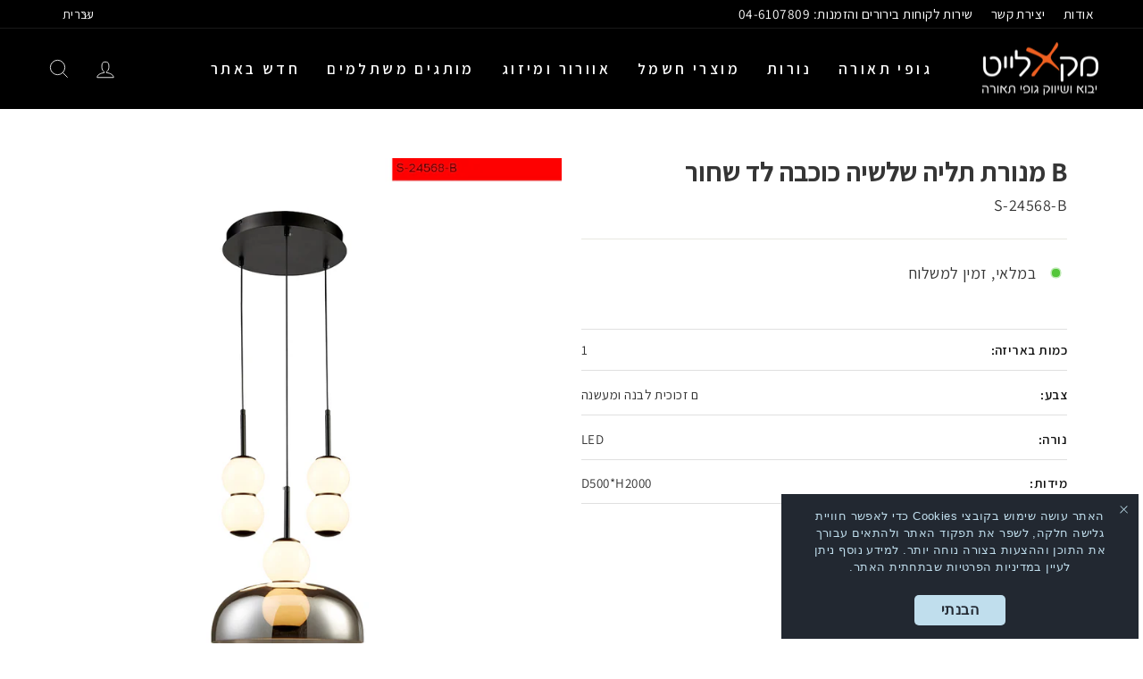

--- FILE ---
content_type: text/css
request_url: https://maxlight.co.il/cdn/shop/t/17/assets/equality-stylings-DONOTDELETE.css?v=60336865782271215241760865874
body_size: -620
content:
.announcement-text {
    font-family: Assistant;
    font-size: 19px !important;
    font-weight: bold !important;
}

.promo-grid__text > div {
    font-weight: bold !important;
}

.type-advanced .rte--strong, .type-product .rte--strong, .type-sale_collection .rte--strong {
    font-family: Assistant !important;
}

--- FILE ---
content_type: text/javascript
request_url: https://maxlight.co.il/cdn/shop/t/17/assets/bss-custom.js?v=120613643815778277181764214164
body_size: 127
content:
const shopData=JSON.parse(document.querySelector("#bss-b2b-store-data").text),hrefArr=window.location.href.split("/"),isProductPage=hrefArr[hrefArr.length-2]==="products";if(shopData.customer.id!=null){const btnCheckout=document.querySelector("button.add-to-cart");if(btnCheckout!=null&&(btnCheckout.style.display="block"),isProductPage){const navSite=document.querySelector(".site-nav .site-nav__icons"),newElement=document.createElement("div");newElement.classList.add("btn-show-price"),navSite.insertBefore(newElement,navSite.firstChild);const prdPrice=document.querySelector(".product-single__meta .product-block .product__price"),priceOriginal=document.createElement("div");priceOriginal.style.display="none",prdPrice.parentElement.insertBefore(priceOriginal,prdPrice.parentElement.firstChild),setTimeout(()=>{priceOriginal.textContent=BSS_B2B&&BSS_B2B.formatMoney(shopData.product.price)},2e3);let count=0;newElement.addEventListener("click",()=>{const priceOriginalEle=document.querySelector(".product-single__meta [bss-b2b-product-price] span:not([class])"),priceEle=document.querySelector(".product-single__meta [bss-b2b-product-price] span:nth-child(2)"),retailPrice=document.querySelector(".product-single__meta .product__price");count++,count>3&&(count=1),priceOriginalEle?count==1?(priceOriginalEle.style.setProperty("display","inline-block","important"),priceOriginalEle.style.textDecoration="unset",priceEle.style.setProperty("display","none","important"),retailPrice.style.setProperty("display","block","important")):count==2?(priceOriginalEle.style.setProperty("display","none","important"),priceEle.style.setProperty("display","inline-block","important")):(priceOriginalEle.style.setProperty("display","none","important"),priceEle.style.setProperty("display","none","important")):count==1||count==2?priceEle.style.setProperty("display","block","important"):priceEle.style.setProperty("display","none","important")}),document.querySelectorAll(".variant-input input").forEach(function(input){input.addEventListener("click",function(){prdPrice.classList.remove("active"),setTimeout(()=>{priceOriginal=prdPrice.querySelector("span").textContent,priceOriginal.style.display="block",count>=3&&(count=0),count>1&&(count=1)},1e3)})})}const quickView=document.querySelectorAll(".quick-product__btn");quickView.length&&quickView.forEach(element=>{element.addEventListener("click",e=>{const cardItem=e.target.closest(".grid__item.grid-product").querySelector(".modal .modal__inner");setTimeout(()=>{const btnCheckout2=cardItem.querySelector("button.add-to-cart");if(btnCheckout2!=null&&(btnCheckout2.style.display="block"),isProductPage){const navSite=document.querySelector(".site-nav .site-nav__icons"),newElement=document.createElement("div");newElement.classList.add("btn-show-price"),navSite.insertBefore(newElement,navSite.firstChild);const prdPrice=document.querySelector(".product-single__meta .product-block .product__price");let priceOriginal=prdPrice.querySelector("span:first-child").textContent;const newElementPrice=document.createElement("div");newElementPrice.textContent=priceOriginal,prdPrice.insertBefore(newElementPrice,prdPrice.firstChild);let count=0;newElement.onclick=function(){count++,count>3&&(count=1),count==1?(prdPrice.classList.add("active"),newElementPrice.textContent=priceOriginal):count==2?newElementPrice.textContent=prdPrice.querySelector("span:last-child").textContent:prdPrice.classList.remove("active")},document.querySelectorAll(".variant-input input").forEach(function(input){input.addEventListener("click",function(){newElementPrice.style.display="none",setTimeout(()=>{priceOriginal=prdPrice.querySelector("span").textContent,newElementPrice.textContent=priceOriginal,newElementPrice.style.display="block",count>=3&&(count=0),count>1&&(count=1)},1e3)})})}},2e3)})})}
//# sourceMappingURL=/cdn/shop/t/17/assets/bss-custom.js.map?v=120613643815778277181764214164


--- FILE ---
content_type: text/javascript
request_url: https://maxlight.co.il/cdn/shop/t/17/assets/equality-js-DONOTDELETE.js?v=151026951004569495401760865874
body_size: -301
content:
document.addEventListener("DOMContentLoaded",function(){document.querySelectorAll(".grid__item.grid-product").forEach(function(card){let titleElement=card.querySelector(".grid-product__title"),imageElements=card.querySelectorAll(".grid__image-ratio img, .grid-product__secondary-image img");if(titleElement&&imageElements.length>0){let productTitle=titleElement.textContent.trim();imageElements.forEach(function(img){img.setAttribute("title",productTitle),img.setAttribute("alt",productTitle)})}})}),document.addEventListener("DOMContentLoaded",function(){document.querySelectorAll(".hero__image-wrapper").forEach(function(wrapper){let img=wrapper.querySelector("img"),link=wrapper.parentElement.querySelector("a");if(img&&link){let url=new URL(link.href,window.location.origin),finalText=decodeURIComponent(url.pathname.split("/").pop()).replace(/-/g," ").trim();img.setAttribute("alt",finalText),link.setAttribute("title",finalText)}})}),document.addEventListener("DOMContentLoaded",function(){document.querySelectorAll(".promo-grid__container").forEach(function(container){let link=container.querySelector(".promo-grid__slide-link"),bgImage=container.querySelector(".promo-grid__bg img");if(link&&bgImage){let url=new URL(link.href,window.location.origin),finalText=decodeURIComponent(url.pathname.split("/").pop()).replace(/-/g," ").trim();link.setAttribute("title",finalText),bgImage.setAttribute("alt",finalText)}})});
//# sourceMappingURL=/cdn/shop/t/17/assets/equality-js-DONOTDELETE.js.map?v=151026951004569495401760865874


--- FILE ---
content_type: text/javascript
request_url: https://maxlight.co.il/cdn/shop/t/17/assets/custom-validation.js?v=80969894882305313481760865874
body_size: -376
content:
document.addEventListener("DOMContentLoaded",function(){const form=document.querySelector("#CustomerLoginForm form"),emailInput=document.getElementById("CustomerEmail"),passwordInput=document.getElementById("CustomerPassword"),emailError=document.getElementById("emailError"),passwordError=document.getElementById("passwordError"),submitButton=document.getElementById("submitBtn");if(!form||!submitButton)return;submitButton.addEventListener("click",function(event){let valid=!0,emailValue=emailInput.value.trim(),passwordValue=passwordInput?passwordInput.value.trim():"";if(!emailValue||!validateEmail(emailValue)?(emailError.style.display="block",emailInput.classList.add("error"),valid=!1):(emailError.style.display="none",emailInput.classList.remove("error")),passwordInput&&passwordValue.length<6?(passwordError.style.display="block",passwordInput.classList.add("error"),valid=!1):passwordInput&&(passwordError.style.display="none",passwordInput.classList.remove("error")),!valid)return event.preventDefault(),!1;form.submit()}),emailInput.addEventListener("input",function(){emailError.style.display="none",emailInput.classList.remove("error")}),passwordInput&&passwordInput.addEventListener("input",function(){passwordError.style.display="none",passwordInput.classList.remove("error")});function validateEmail(email){return/^[^\s@]+@[^\s@]+\.[^\s@]+$/.test(email)}});
//# sourceMappingURL=/cdn/shop/t/17/assets/custom-validation.js.map?v=80969894882305313481760865874
